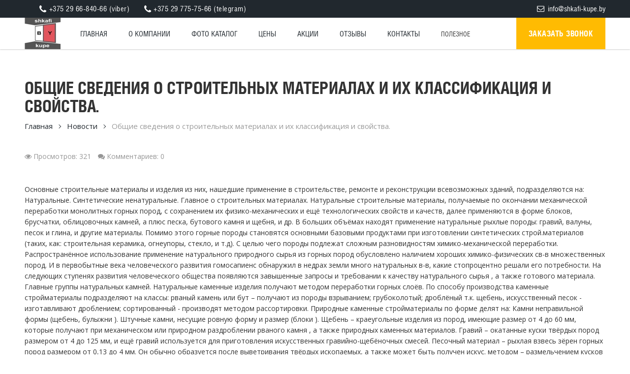

--- FILE ---
content_type: text/html; charset=UTF-8
request_url: https://shkafi-kupe.by/news/obshhie_svedenija_o_stroitelnykh_materialakh_i_ikh_klassifikacija_i_svojstva/2015-09-28-5250
body_size: 7929
content:
<!DOCTYPE html>
<html>
<head>
 <title> | Шкафы купе в Минске</title>
 <base href="https://shkafi-kupe.by/" />
 <meta charset="utf-8">
 <meta http-equiv="X-UA-Compatible" content="IE=edge" />
 <meta name="SKYPE_TOOLBAR" content ="SKYPE_TOOLBAR_PARSER_COMPATIBLE" />
 <meta name="viewport" content="width=device-width, initial-scale=1">
  
  
 <link rel="icon" type="image/png" href="favicon.png" />
 <link rel="apple-touch-icon-precomposed" href="apple-touch-favicon.png"/>
 <link rel="stylesheet" type="text/css" href="/_st/my.css">

	<link rel="stylesheet" href="/.s/src/base.min.css" />
	<link rel="stylesheet" href="/.s/src/layer7.min.css" />

	<script src="/.s/src/jquery-1.12.4.min.js"></script>
	
	<script src="/.s/src/uwnd.min.js"></script>
	<script src="//s744.ucoz.net/cgi/uutils.fcg?a=uSD&ca=2&ug=999&isp=1&r=0.577637301970132"></script>
	<link rel="stylesheet" href="/.s/src/ulightbox/ulightbox.min.css" />
	<script src="/.s/src/ulightbox/ulightbox.min.js"></script>
	<script>
/* --- UCOZ-JS-DATA --- */
window.uCoz = {"uLightboxType":1,"sign":{"7252":"Предыдущий","3125":"Закрыть","7287":"Перейти на страницу с фотографией.","5255":"Помощник","7251":"Запрошенный контент не может быть загружен. Пожалуйста, попробуйте позже.","7253":"Начать слайд-шоу","7254":"Изменить размер","5458":"Следующий"},"ssid":"126326753071162236301","site":{"domain":"shkafi-kupe.by","id":"0xxxline","host":"xxxline.ucoz.ru"},"country":"US","layerType":7,"language":"ru","module":"news"};
/* --- UCOZ-JS-CODE --- */
function loginPopupForm(params = {}) { new _uWnd('LF', ' ', -250, -100, { closeonesc:1, resize:1 }, { url:'/index/40' + (params.urlParams ? '?'+params.urlParams : '') }) }
/* --- UCOZ-JS-END --- */
</script>

	<style>.UhideBlock{display:none; }</style>
	<script type="text/javascript">new Image().src = "//counter.yadro.ru/hit;noadsru?r"+escape(document.referrer)+(screen&&";s"+screen.width+"*"+screen.height+"*"+(screen.colorDepth||screen.pixelDepth))+";u"+escape(document.URL)+";"+Date.now();</script>
</head>
<body class="base-template" id="id5250">
 <div class="main-wrapper">
 <!--U1AHEADER1Z--><!-- * * * * * * Mobile menu * * * * * * -->
 <div class="mobile-menu">
 <span class="mobile-menu-close close"></span>
 <a href="#callback" class="callback-btn "><i class="fa fa-phone"></i> Заказать звонок</a>
 <div class="push20"></div>
 <div id="uNMenuDiv1" class="uMenuH"><ul class="uMenuRoot">
<li><a  href="/" ><span>Главная</span></a></li>
<li><a  href="/index/o_nas/0-2" ><span>О компании</span></a></li>
<li><a  href="/photo" ><span>Фото каталог</span></a></li>
<li><a  href="/index/ceny_na_shkafy_kupe_v_minske/0-33" ><span>Цены</span></a></li>
<li><a  href="/index/akcii/0-9" ><span>Акции</span></a></li>
<li><a  href="/gb" ><span>Отзывы</span></a></li>
<li><a  href="/index/0-3" ><span>Контакты</span></a></li>
<li class="uWithSubmenu"><span >ПОЛЕЗНОЕ</span><ul>
<li><a  href="/index/materiali/0-5" ><span>Материалы</span></a></li>
<li><a  href="/index/napolnenie_shkafov_kupe/0-7" ><span>Наполнение</span></a></li>
<li><a  href="https://sky-mebel.by/kalkulyator-shkafov-kupe" ><span>Калькулятор</span></a></li></ul></li></ul></div>
 </div>
 <div class="overlay"></div>
 <!-- * * * * * * Mobile menu: end * * * * * * -->
 
 
 <div class="header-wrapper">
 <div class="header-panel hidden-xs">
 <div class="container">
 <div class="shedule left">
 <span class="header-tel">
 
 
 <span class="header-tel">
 <i class="fa fa-phone"></i>‎+375 29 66-840-66 (viber)
 </span>
 
 
 <span class="header-tel">
 <i class="fa fa-phone"></i>‎+375 29 775-75-66 (telegram)
 </span>
 
 
 </div>
 <div class="h-panel-right right">
 <span class="header-email">
 <i class="fa fa-envelope-o" aria-hidden="true"></i> info@shkafi-kupe.by
 </span>

 </div>
 <div class="cleaner"></div>
 </div>
 </div>
 <div class="container">
 <div class="header relative">
 <div class="logo left">
 <a href="/"><img src="images/logo.png" /></a>
 </div>
 
 <div class="mob-menu-btn hidden-md hidden-lg right">
 <span></span>
 <span></span>
 <span></span>
 </div>
<a href="#callback" class="callback-btn fancyboxModal hidden-xs">Заказать звонок</a>

 
 
 <!-- * * * * * * Top menu * * * * * * -->
 <div class="top-menu visible-md-inline-block visible-lg-inline-block">
 <div id="uNMenuDiv1" class="uMenuH"><ul class="uMenuRoot">
<li><a  href="/" ><span>Главная</span></a></li>
<li><a  href="/index/o_nas/0-2" ><span>О компании</span></a></li>
<li><a  href="/photo" ><span>Фото каталог</span></a></li>
<li><a  href="/index/ceny_na_shkafy_kupe_v_minske/0-33" ><span>Цены</span></a></li>
<li><a  href="/index/akcii/0-9" ><span>Акции</span></a></li>
<li><a  href="/gb" ><span>Отзывы</span></a></li>
<li><a  href="/index/0-3" ><span>Контакты</span></a></li>
<li class="uWithSubmenu"><span >ПОЛЕЗНОЕ</span><ul>
<li><a  href="/index/materiali/0-5" ><span>Материалы</span></a></li>
<li><a  href="/index/napolnenie_shkafov_kupe/0-7" ><span>Наполнение</span></a></li>
<li><a  href="https://sky-mebel.by/kalkulyator-shkafov-kupe" ><span>Калькулятор</span></a></li></ul></li></ul></div>
 </div>
 <div class="cleaner"></div>
 <!-- * * * * * * Top menu: end* * * * * * -->
 
 </div>
 </div>
 </div>
<div class="header-push"></div><!--/U1AHEADER1Z-->
 
 <!-- <middle> -->
 <div class="middle">
 <div class="push40"></div>
 <div class="container">
 <h1 class="upper line">
 Общие сведения о строительных материалах и их классификация и свойства.
 
 </h1>
 <div class="breadcrumbs-wrapper hidden-xs">
 <ul class="breadcrumb">
 <li><a href="/">Главная</a></li>
 <li><a href="/news/">Новости</a></li>
 
 <li>Общие сведения о строительных материалах и их классификация и свойства.</li>
 </ul>
 </div>
 
 <div class="element-info">
 
 <span class="e-reads"><i class="fa fa-eye" aria-hidden="true"></i>Просмотров: 321</span>
 <span class="e-comments"><i class="fa fa-comments" aria-hidden="true"></i>Комментариев: 0 </span>
 </div>
 <div class="push10"></div>
 
 <div class="content">
 <div style="margin-bottom: 20px">
				<span style="display:none;" class="fpaping"></span>
			</div>Основные строительные материалы и изделия из них, нашедшие применение в строительстве, ремонте и реконструкции всевозможных зданий, подразделяются на:
Натуральные.
Синтетические ненатуральные.
Главное о строительных материалах.
Натуральные строительные материалы, получаемые по окончании механической переработки монолитных горных пород, с сохранением их физико-механических и ещё технологических свойств и качеств, далее применяются в форме блоков, брусчатки, облицовочных камней, а плюс песка, бутового камня и щебня, и др.

В больших объёмах находят применение натуральные рыхлые породы: гравий, валуны, песок и глина, и другие материалы. Помимо этого горные породы становятся основными базовыми продуктами при изготовлении синтетических строй.материалов (таких, как: строительная керамика, огнеупоры, стекло, и т.д). С целью чего породы подлежат сложным разновидностям химико-механической переработки.

Распространённое использование применение натурального природного сырья из горных пород обусловлено наличием хороших химико-физических св-в множественных пород.

И в первобытные века человеческого развития гомосапиенс обнаружил в недрах земли много натуральных в-в, какие стопроцентно решали его потребности. На следующих ступенях развития человеческого общества появляются завышенные запросы и требовании к качеству натурального сырья , а также готового материала.

Главные группы натуральных камней.
Натуральные каменные изделия получают методом переработки горных слоёв. По способу производства каменные стройматериалы подразделяют на классы:

рваный камень или бут – получают из породы взрыванием;
грубоколотый;
дроблёный т.к. щебень, искусственный песок - изготавливают дроблением;
сортированный - производят методом рассортировки.
Природные каменные стройматериалы по форме делят на:

Камни неправильной формы (щебень, булыжни ).
Штучные камни, несущие ровную форму и размер (блоки ).
Щебень – краеугольные изделия из пород, имеющие размер от 4 до 60 мм, которые получают при механическом или природном раздроблении рваного камня , а также природных каменных материалов.
Гравий – окатанные куски твёрдых пород размером от 4 до 125 мм, и ещё гравий используется для приготовления искусственных гравийно-щебёночных смесей.
Песочный материал – рыхлая взвесь зёрен горных пород размером от 0,13 до 4 мм. Он обычно образуется после выветривания твёрдых ископаемых, а также может быть получен искус. методом – размельчением кусков горных пород гравия и щебня и т.д.
Природный натуральный камень.
Натуральный природный пластовый камень в современном мире становится ещё больше нужен. Он применяется в ремонте стен различных помещений,квартир и общественных заведений. Природный камень активно используется в земельном устроении: отделке дорожек, бассейнов, водоёмов, и т.д. Ещё его применяют для отделки фасадов, цоколей, стен и декорирования, здесь применяется, в основном, облицовочная плитка из натурального природного стройматериала. Наша фирма владеет полным набором работ по природному камню. Осуществляем распил камня для мощения и укладки на фасады, а также шлифовку для облагораживания интерьеров , и производство многих вещей и предметов обихода.

В НАЛИЧИИ:

Одна из основных существующих деятельностей организации является реализация каменного материала со имеющихся у нас карьеров на Урале:

зелёно-серый плитняк – это натуральный каменный строительный материал, который владеет высокой прочностью и стоек к истиранию, что даёт возможность использовать его для строительства площадок под автомобили. Также этот плитняк хорошо переносит многократные циклы замерзания – оттаивания т.к несёт на себе малый уровень поглощения влаги. Поэтому его возможно использовать при отделке искусственных озёр, водопадов и каналов и др. построек с присутствием Н2О;
бордовый плитняк – натуральный камень интеллигентного облика, какой очень красочен, но уступает каменному плитняку по твёрдости и по поглощению влаги. Поэтому бордовый плитняк используют всегда, но не для водных сооружений и дорожек;
кроме этого, изготавливаем брусчатку и облицовочную плитку всякого размера и формы;
всегда представлен в наличии – бут и песок, гравий, щебень и многое другое.
Гидратационные вяжущие вещества и материалы.
 
 
 
 

 
 
 </div>
 
 
 
 
 </div>
 <div class="push40"></div>
 </div>
 <div class="footer-push"></div>
 <!-- </middle> -->

 </div>
 <!--U1BFOOTER1Z--><div class="footer-wrapper">
 <div class="container f13">
 <div class="row">
 <div class="col-sm-6">
 Shkafi-kupe.by © 2026 Шкафы купе в Минске. 
 </div>
 <div class="col-sm-6 text-right-sm">
 
 
 <noindex>
<!--LiveInternet counter--><script type="text/javascript"><!--
document.write("<a href='http://www.liveinternet.ru/click' "+
"target=_blank><img src='//counter.yadro.ru/hit?t23.1;r"+
escape(document.referrer)+((typeof(screen)=="undefined")?"":
";s"+screen.width+"*"+screen.height+"*"+(screen.colorDepth?
screen.colorDepth:screen.pixelDepth))+";u"+escape(document.URL)+
";"+Math.random()+
"' alt='' title='LiveInternet: показано число посетителей за"+
" сегодня' "+
"border='0' width='88' height='15'><\/a>")
//--></script><!--/LiveInternet-->
 <div style="display:none;"><!-- "' --><span class="pbVfaJn4">Хостинг от <a href="https://www.ucoz.ru/">uCoz</a></span></div>
 </noindex>
 
 </div>
 </div>
 </div>
 </div>

 <!-- * * * * * * Callback modal block * * * * * * -->
 <div class="modal" id="callback">
 <div class="title-h2">Заказать обратный звонок!</div>
 <div class="rf">
 
				<script>
					function _uploadCheck() {
						var w=_uWnd.all[this.upload_wnd];
						if (!w || w.state.destroyed) return;
						w._myuploadTimer=setTimeout("_uploadProgress('"+this.upload_id+"',"+this.upload_wnd+")",3000);
					}
					function _uploadProgress(upId,widx) {
						if (_uWnd.all[widx]) _uWnd.all[widx]._myuploadTimer=null;
						var o={upload_wnd:widx,upload_id:upId,dataType:'json',type:'GET',timeout:5000,cache:1,success:_uploadTick,error: function(a, b, c) { console.log('Test!', a, '-', b, '-', c); }};
						try {
							_uAjaxRequest("/.uploadstatus?upsession="+upId,o);
						} catch(e) {
							_uploadCheck.call(o,null,'error');
						}
					}
					function _uploadTick(data,st) {
						var w=_uWnd.all[this.upload_wnd];
						if (!w || w.state.destroyed) return;
						if (data.state=='error') {
							if (data.status==413) _uWnd.alert('Суммарный размер файлов превышает допустимое значение 15 МБ','',{w:230,h:80,tm:3000});
							else _uWnd.alert('Ошибка соединения, попробуйте позже ('+data.status+')','',{w:230,h:80,tm:3000});
							w.close();
							sblmb1=0;
							return;
						} else if (data.state=='starting' && w._myuploadStarted) {
							_uWnd.alert('Ошибка соединения, попробуйте позже','',{w:230,h:80,tm:3000});
							w.close();
							return;
						} else if (data.state=='uploading' || data.state=='done') {
							var cents;
							if (data.state=='done' || data.size==0) {
								w.footer('');
							} else {
								cents=Math.floor(data.received/data.size*1000)/10;
								w.footer('<div style="border:1px solid;position:relative"><div class="myWinTD2" style="width:'+Math.floor(cents)+'%;height:20px"></div><div style="text-align:center;position:absolute;left:0;top:0;width:100%;height:20px;font-size:14px">'+cents+'% ('+Math.floor(data.received/1024)+' Kb)</div></div>');
							}
							w._myuploadStarted=1;
							if (data.state=='done') {
								sblmb1=0;
								return;
							}
						}
						_uploadCheck.call(this);
					}
					var sblmb1=0;

					function funGrdJO( form, token = {} ) {
						var act='/mail/', upref='g3VH1VHbl0', uploadId, wnd;
						try { var tr=checksubmit(); if (!tr){return false;} } catch(e) {}
						if (sblmb1==1) { return false; }
						sblmb1=1;
						window._uploadIdx = window._uploadIdx ? window._uploadIdx+1 : 1;
						uploadId = 'up' + window._uploadIdx + '_' + upref;

						form.action=act+'?upsession='+uploadId;

						wnd = new _uWnd(
							'sendMFe1',
							'Отправка сообщения',
							-350,
							-100,
							{
								footerh:25,
								footerc:' ',
								modal:1,
								closeonesc:1,
								resize:0,
								hidefooter:0,
								contentsizeprio:0,
								onbeforeclose:function(){},
								onclose:function(wnd) {
									if (wnd._myuploadTimer) clearTimeout(wnd._myuploadTimer);
									wnd._myuploadTimer=null;
								}
							},
							{ form, data:token }
						);

						wnd._myuploadStarted=0;
						_uploadCheck.call({upload_wnd:wnd.idx,upload_id:uploadId});

						return false
					}

					jQuery(function($) {
						if ($("input[id=policy]").length) {
							$('body').on("submit","form[name=mform]", function() {
								if (!$('input[id=policy]:checked').length) {
									$("input[id=policy]").next().css({"cssText":"color: red !important","text-decoration":"underline"});
									return false;
								} else {
									$("input[id=policy]").next().removeAttr('style');
								}
							});

							$('body').on("change","#policy", function() {
								$("input[id=policy]").next().removeAttr('style');
							});
						}
					});
				</script>
			<form method="post" name="mform" id="mffGrdJO" class="mform-1" enctype="multipart/form-data" onsubmit="return funGrdJO(this)" data-submitter="funGrdJO">
				<input type="hidden" name="jkd498" value="1">
				<input type="hidden" name="jkd428" value="1">
				<input type="hidden" name="f1" value="no-reply@sitename.ru">
<input type="hidden" name="f2" value="Заказ обратного звонка" >
<div class="form-group">
 <input type="text" name="f3" class="form-control" placeholder="Ваше имя" />
</div>

<div class="form-group">
 <input type="text" name="f4" class="form-control tel required" placeholder="Телефон*" />
</div>
<p><span class="red">*</span> <span class="f12">- поля, обязательные для заполнения</span></p>
<div>
 <input type="submit" class="tplbutton btn" value="Отправить" />
</div>
				<input type="hidden" name="id" value="1" />
				<input type="hidden" name="a" value="1" />
				<input type="hidden" name="o" value="1" />
			</form>
 </div>
 </div>
 <!-- * * * * * * Callback modal block: end * * * * * * -->
 
 <!-- * * * * * * button to top * * * * * * -->
 <span id="up"><i class="fa fa-angle-up"></i></span>
 <!-- * * * * * * button to top: end * * * * * * -->
 
 


 




<!--[if lt IE 9]>
 <script src="https://oss.maxcdn.com/html5shiv/3.7.2/html5shiv.min.js"></script>
 <script src="https://oss.maxcdn.com/respond/1.4.2/respond.min.js"></script>
 <![endif]-->
 



 <script src="js/modernizr.js"></script>
 <script src="js/jquery.fancybox.js"></script>
 <script src="js/slick.min.js"></script>
 <script src="js/jquery.maskedinput.js"></script>
 <script src="js/plugins-scroll.js"></script>
 <script src="js/jquery.viewportchecker.js"></script>
 <script src="js/jquery.animateNumber.min.js"></script>
 <script src="js/jquery.countdown.js"></script>
 <script src="js/lightgallery-all.min.js"></script>
 <script src="js/jquery.mousewheel.js"></script>
 <script src="js/onReady.js"></script>
 <script src="js/rm.js"></script>



<!-- BEGIN JIVOSITE CODE {literal} -->
<script type='text/javascript'>
(function(){ var widget_id = 'h1c9UQ5Wet';var d=document;var w=window;function l(){
 var s = document.createElement('script'); s.type = 'text/javascript'; s.async = true;
 s.src = '//code.jivosite.com/script/widget/'+widget_id
 ; var ss = document.getElementsByTagName('script')[0]; ss.parentNode.insertBefore(s, ss);}
 if(d.readyState=='complete'){l();}else{if(w.attachEvent){w.attachEvent('onload',l);}
 else{w.addEventListener('load',l,false);}}})();
</script>
<!-- {/literal} END JIVOSITE CODE -->
<!-- Global site tag (gtag.js) - Google Analytics -->
<script async src="https://www.googletagmanager.com/gtag/js?id=UA-75908723-1"></script>
<script>
 window.dataLayer = window.dataLayer || [];
 function gtag(){dataLayer.push(arguments);}
 gtag('js', new Date());

 gtag('config', 'UA-75908723-1');
</script><!--/U1BFOOTER1Z-->
</body>
</html>
<!-- 0.19412 (s744) -->

--- FILE ---
content_type: application/javascript; charset=UTF-8
request_url: https://shkafi-kupe.by/js/rm.js
body_size: 6857
content:
<!--   
var DSPcost=1;
var DVPcost=1;
var ue=1;
var komandorcost=0; komandluxorcost=0; senatorcost=0;
var peregorodka=0; FP=0; polki=0; jashiki=0; setki=0; shtangi=0;
var lbok=0; pbok=0; kr=0; niz=0;
var falshpanel=0;
var sys=0; mindoor=2; maxdoor=2;
var PVH=0; PVHcost=1; track=0;
var Doorcost=0;sd=0;totaldoor=1;
var trackcost=15; obvdoor=0; sve=0; ug=0;
var dsys="Не задана";none=0;
var ddd=0;

function delfp()
	{
	document.cena.lfp.checked=false;lbok=0;
	document.cena.pfp.checked=false;pbok=0;
	document.cena.vfp.checked=false;kr=0;
	document.cena.nfp.checked=false;niz=0;
	}		
	

function getvalue()
	{ var vs=(document.f1.vis.value*(10-document.f1.shi.value))
	  if (FP==1)
		 {	if (document.f1.lfp.checked){lbok=vs} else {lbok=0}
	  		if (document.f1.pfp.checked){pbok=vs} else {pbok=0}
	  		if (document.f1.vfp.checked){kr=vs} else {kr=0}
	  		if (document.f1.nfp.checked){niz=vs} else {niz=0}
		 } else {lbok=0;pbok=0;kr=0;niz=0;}
		
	}

function getdoor()
{	var dl=document.f1.dli.value;
	if(dl==false){alert ("Пожалуйста введите cначала длину шкафа!"); ddd=0; res();}
	else{	
		 {  ddd=1;
			if(sys==raumcost){mindoor=(Math.ceil(dl/120));  maxdoor=(Math.floor(dl/45)); 
			if(mindoor==1){mindoor=maxdoor;};door.innerText="Система раздвижных дверей Senator+ Рекомендуемое к-во дверей Минимальное " + mindoor + " Максимальное " + maxdoor;
			dsys="Senator+"
			}
			if(sys==komandorcost){mindoor=(Math.ceil(dl/95)); maxdoor=(Math.floor(dl/45)); 
			if(mindoor==1){mindoor=maxdoor;};door.innerText="Система раздвижных дверей Komandor Рекомендуемое к-во дверей Минимальное " + mindoor + " Максимальное " + maxdoor;
			dsys="Komandor"
			}
		 }
		 if(maxdoor==1){alert("шкаф слишком узкий, чтобы проставить раздвижную дверь!")}
		}
}

	
function changepic(st)
	{				if (ddd==0){st=none; document.f1.reset();}
					if (st==raumcost){document.images["picsys"].src="/images/rau.gif"}
					if (st==komandorcost){document.images["picsys"].src="/images/kom.gif"}
					if (st==none){document.images["picsys"].src="/images/1.gif"}
			
	}
	
	
function res()
	{
	DSPcost=30;DVPcost=20;ue=1;peregorodka=0;
	FP=0; polki=0; jashiki=0; setki=0; shtangi=0; lbok=0; pbok=0; kr=0; niz=0;
	falshpanel=0; sys=0; mindoor=2; maxdoor=2; PVH=0; PVHcost=20; track=0;
	Doorcost=0;sd=0;totaldoor=1; obvdoor=0; sve=0; ug=0; dsys="Не задана";	
	totaldoor=1; dellishdoor(totaldoor);
	changepic(none);
	document.cena.fp1.style.visibility='hidden';
	document.cena.fp2.style.visibility='hidden';
	document.cena.fp3.style.visibility='hidden';
	document.cena.fp4.style.visibility='hidden';
			
	}
	
	
	
function dellishdoor(s)
{ var d1=document.cena.dr1.style;
	var d2=document.cena.dr2.style;
	var d3=document.cena.dr3.style;
	var d4=document.cena.dr4.style;
 
if (s==1){d1.visibility='hidden'; d2.visibility='hidden'; d3.visibility='hidden'; d4.visibility='hidden'; document.cena.door1.value=0;document.cena.door2.value=0;document.cena.door3.value=0;document.cena.door4.value=0;}
if (s==2){d1.visibility='visible';d2.visibility='visible';d3.visibility='hidden';d4.visibility='hidden';document.cena.door3.value=0;document.kalk.door4.value=0;}
if (s==3){d1.visibility='visible';d2.visibility='visible';d3.visibility='visible';d4.visibility='hidden';document.cena.door4.value=0;}
if (s==4){d1.visibility='visible';d2.visibility='visible';d3.visibility='visible';d4.visibility='visible';document.cena.door5.value=0;document.cena.door6.value=0;}
}
	
	
function getdoors(sys)
{    var sys1=document.cena.systems1.style;
	 var sys2=document.cena.systems2.style;
	 var sys3=document.cena.systems3.style;
	 var kom1=document.cena.kom1.style;
	 var kom2=document.cena.kom2.style;
	 var ext27=document.cena.ext27.style;
	 var ext27n=document.cena.ext27n.style;
     var ext27y=document.cena.ext27y.style;
	 
if (sys==1){sys1.visibility='visible'; sys2.visibility='hidden'; sys3.visibility='hidden'; kom2.visibility='visible'; kom1.visibility='visible'; ext27.visibility='visible'; ext27y.visibility='visible'; ext27n.visibility='visible';}
if (sys==2){sys1.visibility='hidden'; sys2.visibility='visible'; sys3.visibility='hidden'; kom2.visibility='visible'; kom1.visibility='visible'; ext27.visibility='visible'; ext27y.visibility='visible'; ext27n.visibility='visible';}
if (sys==3){sys1.visibility='hidden'; sys2.visibility='hidden'; sys3.visibility='visible'; kom2.visibility='hidden'; kom1.visibility='hidden'; ext27.visibility='hidden'; ext27y.visibility='hidden'; ext27n.visibility='hidden';} 
	
}	
	
	
function tup(tu)
{    var bok1=document.cena.bok1.style;
	 var bok2=document.cena.bok2.style;
	 var bok3=document.cena.bok3.style;
	 var bok4=document.cena.bok4.style;
	 var bokt1=document.cena.bokt1.style;
	 var bokt2=document.cena.bokt2.style;
	 var bokt3=document.cena.bokt3.style;
	 var bokt4=document.cena.bokt4.style;
	 var dlk1=document.cena.dlk1.style;
	 var dlk2=document.cena.dlk2.style;
	 var dlk3=document.cena.dlk3.style;
	 var dlkt1=document.cena.dlkt1.style;
	 var dlkt2=document.cena.dlkt2.style;
	 var dlkt3=document.cena.dlkt3.style;
     var sekcia=document.cena.sekcia.style;
	 
if (tu==1){bok1.visibility='hidden'; bok2.visibility='hidden'; bok3.visibility='hidden'; bok4.visibility='hidden'; bokt1.visibility='hidden'; bokt2.visibility='hidden'; bokt3.visibility='hidden'; bokt4.visibility='hidden'; dlk1.visibility='visible'; dlk2.visibility='visible'; dlk3.visibility='visible'; dlkt1.visibility='visible'; dlkt2.visibility='visible'; dlkt3.visibility='visible'; sekcia.visibility='hidden';}

if (tu==2){bok1.visibility='visible'; bok2.visibility='visible'; bok3.visibility='visible'; bok4.visibility='visible';bokt1.visibility='visible'; bokt2.visibility='visible'; bokt3.visibility='visible'; bokt4.visibility='visible'; dlk1.visibility='hidden'; dlk2.visibility='hidden'; dlk3.visibility='hidden'; dlkt1.visibility='hidden'; dlkt2.visibility='hidden'; dlkt3.visibility='hidden'; sekcia.visibility='hidden';}
	
}	

	
function sekt(sekc)
{  var sekcia=document.cena.sekcia.style;

if (sekc==1){sekcia.visibility='hidden';}	 
if (sekc==2){sekcia.visibility='visible';}
		
}	
	
function show1()
	{   var dlina=document.cena.dlina.value;
	    var cenastenka=document.cena.cenastenka.value;
	    var cenakorpus=document.cena.cenakorpus.value;
		var cenadver=document.cena.cenadver.value;
		var cenasekcia=document.cena.cenasekcia.value;
		var cenakornizov=document.cena.cenakornizov.value;
		var cenashuf=document.cena.cenashuf.value;
		var cenastenka=document.cena.cenastenka.value;
		var cena=document.cena.cena.value;
		
alert( "Cтоимость Вашего шкафа-купе: "  +  Math.ceil(cena) + " руб.");
	}


//-->